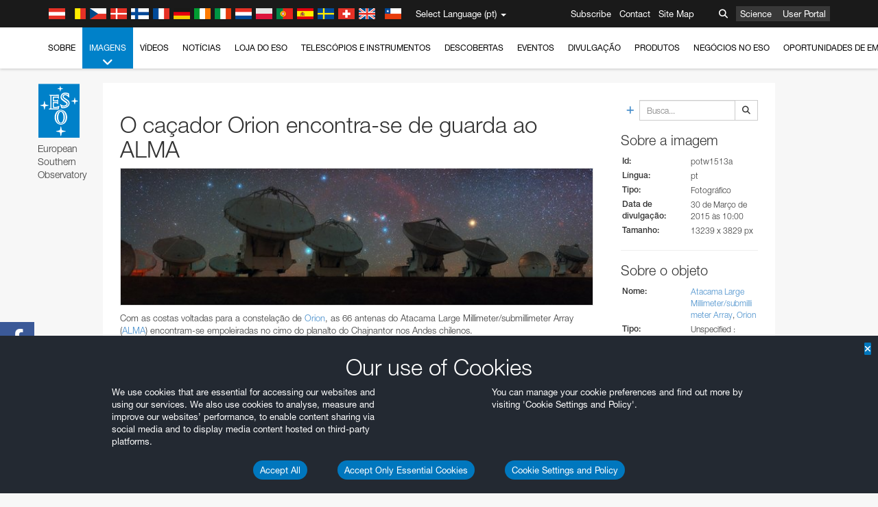

--- FILE ---
content_type: text/html; charset=utf-8
request_url: https://eso.org/public/portugal/images/potw1513a/?lang
body_size: 15705
content:
<!DOCTYPE html>


<html lang="pt">
<head prefix="og: http://ogp.me/ns# fb: http://ogp.me/ns/fb#">
<meta charset="utf-8">
<meta http-equiv="X-UA-Compatible" content="IE=edge">
<meta name="viewport" content="width=device-width, initial-scale=1">
<base target="_top" />
<meta name="robots" content="index,follow" />

<meta name="description" content="Image Archive" />

<meta name="author" content="information@eso.org" />
<meta name="description" content="ESO, European Organisation for Astronomical Research in the Southern Hemisphere" />
<meta name="keywords" content="ESO, eso.org, Astronomy, Astrophysics, Astronomie, Suedsternwarte, telescopes, detectors, comets, planets, stars, galaxies, nebulae, universe, NTT, VLT, VLTI, ALMA, ELT, La Silla, Paranal, Garching, Chile" />
<meta name="statvooVerification" content="f546f5bccd3fb7f8c5d8e97c6beab814" />


<link rel="alternate" href="https://www.eso.org/public/images/potw1513a/" hreflang="x-default" /><link rel="alternate" href="https://www.eso.org/public/australia/images/potw1513a/" hreflang="en-au" /><link rel="alternate" href="https://www.eso.org/public/unitedkingdom/images/potw1513a/" hreflang="en-gb" /><link rel="alternate" href="https://www.eso.org/public/ireland/images/potw1513a/" hreflang="en-ie" /><link rel="alternate" href="https://www.eso.org/public/czechrepublic/images/potw1513a/" hreflang="cs" /><link rel="alternate" href="https://www.eso.org/public/denmark/images/potw1513a/" hreflang="da" /><link rel="alternate" href="https://www.eso.org/public/netherlands/images/potw1513a/" hreflang="nl" /><link rel="alternate" href="https://www.eso.org/public/belgium-nl/images/potw1513a/" hreflang="nl-be" /><link rel="alternate" href="https://www.eso.org/public/finland/images/potw1513a/" hreflang="fi" /><link rel="alternate" href="https://www.eso.org/public/france/images/potw1513a/" hreflang="fr" /><link rel="alternate" href="https://www.eso.org/public/belgium-fr/images/potw1513a/" hreflang="fr-be" /><link rel="alternate" href="https://www.eso.org/public/switzerland-fr/images/potw1513a/" hreflang="fr-ch" /><link rel="alternate" href="https://www.eso.org/public/germany/images/potw1513a/" hreflang="de" /><link rel="alternate" href="https://www.eso.org/public/austria/images/potw1513a/" hreflang="de-at" /><link rel="alternate" href="https://www.eso.org/public/belgium-de/images/potw1513a/" hreflang="de-be" /><link rel="alternate" href="https://www.eso.org/public/switzerland-de/images/potw1513a/" hreflang="de-ch" /><link rel="alternate" href="https://www.eso.org/public/italy/images/potw1513a/" hreflang="it" /><link rel="alternate" href="https://www.eso.org/public/switzerland-it/images/potw1513a/" hreflang="it-ch" /><link rel="alternate" href="https://www.eso.org/public/poland/images/potw1513a/" hreflang="pl" /><link rel="alternate" href="https://www.eso.org/public/portugal/images/potw1513a/" hreflang="pt" /><link rel="alternate" href="https://www.eso.org/public/spain/images/potw1513a/" hreflang="es" /><link rel="alternate" href="https://www.eso.org/public/chile/images/potw1513a/" hreflang="es-cl" /><link rel="alternate" href="https://www.eso.org/public/sweden/images/potw1513a/" hreflang="sv" />

<link href="https://mastodon.social/@esoastronomy" rel="me">
<link rel="shortcut icon" href="https://www.eso.org/public/archives/favicon.ico" />

<title>O caçador Orion encontra-se de guarda ao ALMA | ESO Portugal</title>






<!-- fonts.com tracker -->
<style type="text/css">
    @import url("https://fast.fonts.net/t/1.css?apiType=css&projectid=03892b9b-79f6-4f01-9746-af912ebf5e47");
</style>

<link href="/public/archives/djp/css/main.01d86ad5297f.css" rel="stylesheet" type="text/css" />

<link href="https://feeds.feedburner.com/EsoTopNews" rel="alternate" type="application/rss+xml" title="ESO Top News" />
<link href="https://feeds.feedburner.com/EsoAnnouncements" rel="alternate" type="application/rss+xml" title="ESO Announcements" />
<link href="https://feeds.feedburner.com/ESOcast" rel="alternate" type="application/rss+xml" title="ESOCast" />
<link href="https://recruitment.eso.org/jobs.rss" rel="alternate" type="application/rss+xml" title="Jobs@ESO" />
<link href="https://www.eso.org/public/blog/feed/" rel="alternate" type="application/rss+xml" title="ESOblog" />


<!--[if lte IE 9]>
	<script type="text/javascript" src="/public/archives/djp/js/ie8compat.4841020d40d6.js" charset="utf-8"></script>
	<script src="//oss.maxcdn.com/respond/1.4.2/respond.min.js"></SCRIpt>
	<script src="//oss.maxcdn.com/html5shiv/3.7.2/html5shiv.min.js"></script>
<![endif]-->


<meta property="fb:app_id" content="322213731148492" /><meta property="og:type" content="website" /><meta property="og:title" content="O caçador Orion encontra-se de guarda ao ALMA" /><meta property="og:image" content="https://cdn.eso.org/images/screen/potw1513a.jpg" /><meta property="og:image:secure_url" content="https://cdn.eso.org/images/screen/potw1513a.jpg" /><meta name="twitter:card" content="summary_large_image" /><meta property="og:url" content="https://www.eso.org/public/portugal/images/potw1513a/" /><meta property="og:site_name" content="www.eso.org" /><meta property="og:locale" content="pt_PT" /><meta property="og:description" content="O caçador Orion encontra-se de guarda ao ALMA" />

<meta name="twitter:site" content="@ESO" />
<meta name="twitter:creator" content="@ESO" />



















</head>

<body>

<nav class="navbar-general-wrapper" role="navigation">
	<div class="navbar-general">
		<div class="minilogo">
			<a href="/public/">
				<div class="sprites-esologo-23-30" title="European Organisation for Astronomical Research in the Southern Hemisphere"></div>
			</a>
		</div>
		<div id="select-language">
			<div class="flags">
				<div title="Austria" class="sprites-flag_at"></div>
				<div title="Belgium" class="sprites-flag_be"></div>
				<div title="Czechia" class="sprites-flag_cz"></div>
				<div title="Denmark" class="sprites-flag_da"></div>
				<div title="Finland" class="sprites-flag_fi"></div>
				<div title="France" class="sprites-flag_fr"></div>
				<div title="Germany" class="sprites-flag_de"></div>
				<div title="Ireland" class="sprites-flag_ie"></div>
				<div title="Italy" class="sprites-flag_it"></div>
				<div title="Netherlands" class="sprites-flag_nl"></div>
				<div title="Poland" class="sprites-flag_pl"></div>
				<div title="Portugal" class="sprites-flag_pt"></div>
				<div title="Spain" class="sprites-flag_es"></div>
				<div title="Sweden" class="sprites-flag_sv"></div>
				<div title="Switzerland" class="sprites-flag_ch"></div>
				<div title="UK" class="sprites-flag_gb"></div>
				<div style="margin-left: 8px" title="Chile" class="sprites-flag_cl"></div>
			</div>
			<div class="languages">
				<div class="language-button">
					<span class="language-text">Select Language (pt)</span>
					<div class="language-flag"><div title="pt" class="flag sprites-flag_pt">&nbsp;</div><span> (pt)</span></div>
					<span class="caret"></span>
				</div>
				<ul class="languages-dropdown" role="menu">
				
					
					
					<li class="language"><a role="menuitem" href="/public/images/potw1513a/?lang"><div title="International English" class="flag sprites-flag_en">&nbsp;</div>International English</a></li>
					
				
					
					
					<li class="language"><a role="menuitem" href="/public/denmark/images/potw1513a/?lang"><div title="Dansk" class="flag sprites-flag_da">&nbsp;</div>Dansk</a></li>
					
				
					
					
					<li class="language"><a role="menuitem" href="/public/germany/images/potw1513a/?lang"><div title="Deutsch" class="flag sprites-flag_de">&nbsp;</div>Deutsch</a></li>
					
				
					
					
					<li class="language"><a role="menuitem" href="/public/belgium-de/images/potw1513a/?lang"><div title="Deutsch (Belgien)" class="flag sprites-flag_be">&nbsp;</div>Deutsch (Belgien)</a></li>
					
				
					
					
					<li class="language"><a role="menuitem" href="/public/switzerland-de/images/potw1513a/?lang"><div title="Deutsch (Schweiz)" class="flag sprites-flag_ch">&nbsp;</div>Deutsch (Schweiz)</a></li>
					
				
					
					
					<li class="language"><a role="menuitem" href="/public/austria/images/potw1513a/?lang"><div title="Deutsch (Österreich)" class="flag sprites-flag_at">&nbsp;</div>Deutsch (Österreich)</a></li>
					
				
					
					
					<li class="language"><a role="menuitem" href="/public/australia/images/potw1513a/?lang"><div title="English (Australia)" class="flag sprites-flag_au">&nbsp;</div>English (Australia)</a></li>
					
				
					
					
					<li class="language"><a role="menuitem" href="/public/ireland/images/potw1513a/?lang"><div title="English (Ireland)" class="flag sprites-flag_ie">&nbsp;</div>English (Ireland)</a></li>
					
				
					
					
					<li class="language"><a role="menuitem" href="/public/unitedkingdom/images/potw1513a/?lang"><div title="English (UK)" class="flag sprites-flag_gb">&nbsp;</div>English (UK)</a></li>
					
				
					
					
					<li class="language"><a role="menuitem" href="/public/spain/images/potw1513a/?lang"><div title="Español" class="flag sprites-flag_es">&nbsp;</div>Español</a></li>
					
				
					
					
					<li class="language"><a role="menuitem" href="/public/chile/images/potw1513a/?lang"><div title="Español (Chile)" class="flag sprites-flag_cl">&nbsp;</div>Español (Chile)</a></li>
					
				
					
					
					<li class="language"><a role="menuitem" href="/public/france/images/potw1513a/?lang"><div title="Français" class="flag sprites-flag_fr">&nbsp;</div>Français</a></li>
					
				
					
					
					<li class="language"><a role="menuitem" href="/public/belgium-fr/images/potw1513a/?lang"><div title="Français (Belgique)" class="flag sprites-flag_be">&nbsp;</div>Français (Belgique)</a></li>
					
				
					
					
					<li class="language"><a role="menuitem" href="/public/switzerland-fr/images/potw1513a/?lang"><div title="Français (Suisse)" class="flag sprites-flag_ch">&nbsp;</div>Français (Suisse)</a></li>
					
				
					
					
					<li class="language"><a role="menuitem" href="/public/italy/images/potw1513a/?lang"><div title="Italiano" class="flag sprites-flag_it">&nbsp;</div>Italiano</a></li>
					
				
					
					
					<li class="language"><a role="menuitem" href="/public/switzerland-it/images/potw1513a/?lang"><div title="Italiano (Svizzera)" class="flag sprites-flag_ch">&nbsp;</div>Italiano (Svizzera)</a></li>
					
				
					
					
					<li class="language"><a role="menuitem" href="/public/netherlands/images/potw1513a/?lang"><div title="Nederlands" class="flag sprites-flag_nl">&nbsp;</div>Nederlands</a></li>
					
				
					
					
					<li class="language"><a role="menuitem" href="/public/belgium-nl/images/potw1513a/?lang"><div title="Nederlands (België)" class="flag sprites-flag_be">&nbsp;</div>Nederlands (België)</a></li>
					
				
					
					
					<li class="language"><a role="menuitem" href="/public/poland/images/potw1513a/?lang"><div title="Polski" class="flag sprites-flag_pl">&nbsp;</div>Polski</a></li>
					
				
					
					
					<li class="language selected"><a role="menuitem" href="/public/portugal/images/potw1513a/?lang"><div title="Português" class="flag sprites-flag_pt">&nbsp;</div>Português</a></li>
					
				
					
					
					<li class="language"><a role="menuitem" href="/public/finland/images/potw1513a/?lang"><div title="Suomi" class="flag sprites-flag_fi">&nbsp;</div>Suomi</a></li>
					
				
					
					
					<li class="language"><a role="menuitem" href="/public/sweden/images/potw1513a/?lang"><div title="Svenska" class="flag sprites-flag_sv">&nbsp;</div>Svenska</a></li>
					
				
					
					
					<li class="language"><a role="menuitem" href="/public/czechrepublic/images/potw1513a/?lang"><div title="Česky" class="flag sprites-flag_cs">&nbsp;</div>Česky</a></li>
					
				
				</ul>
			</div>
		</div>
		<div class="sections">
			<a href="https://www.eso.org/sci.html">Science</a>
			<a href="/UserPortal/">User Portal</a>
			
		</div>
		<div class="searchbox">
			<button type="button" class="btn btn-default" id="searchbox-button">
				<span class="fa fa-search"></span>
			</button>
			<div id="searchbox-dropdown">
				<form action="/public/search/" method="get" class="form-inline" role="search">
					<div class="form-group">
						<div class="input-group">
							<input type="text" value="" placeholder="Busca..." name="q" class="form-control">
							<span class="input-group-btn">
								<button class="btn btn-default" type="submit"><span class="fa fa-search"></span></button>
							</span>
						</div>

							<!-- </span> -->
						<!-- </div> -->
					</div>
				</form>
			</div>
		</div>
		<div class="links">
			<a href="/public/outreach/newsletters/esonews/">Subscribe</a>
			<a href="/public/about-eso/travel/">Contact</a>
			<a href="/public/sitemap/">Site Map</a>
		</div>
	</div>
</nav>



<nav class="main-menu-wrapper" role="navigation">
	<div class="main-menu">
		<div class="mobile-menu clearfix">
			<button class="menu-trigger"><span class="fa fa-navicon"></span> Ver menu</button>
		</div>
		



<ul class="level0 mainmenu-aim">

    <li><a href="/public/about-eso/">Sobre<span class="fa fa-angle-down level0-children-arrows"></span></a>
    
    <span class="mobile-children">
        <span class="fa fa-angle-down"></span>
    </span>
    <div class="level1-wrapper">
        <div class="level1">
            <ul id="submenu-aim-2" class="submenu-aim">
            

<li class=""><a href="/public/about-eso/organisation/">
        Organização
        
    </a></li><li class=""><a href="/public/about-eso/mission-vision-values-strategy/">
        Mission-Vision-Values-Strategy
        
    </a></li><li class=""><a href="/public/about-eso/dg-office/">
        Diretor Geral
        
    </a></li><li class=""><a href="/public/about-eso/committees.html">
        Orgãos governativos do ESO
        
    </a></li><li class="submenu"><a href="/public/about-eso/memberstates/">
        Estados Membros e Parceiros
        
            <span class="desktop-children topmenu-arrow fa fa-angle-right"></span></a><span class="mobile-children"><span class="fa fa-angle-down"></span></span><ul id="submenu-aim-7" class="submenu-aim sublevel"><li class=""><a href="/public/about-eso/memberstates/austrianinvolvement/">
        Áustria
        
    </a></li><li class=""><a href="/public/about-eso/memberstates/belgianinvolvement/">
        Bélgica
        
    </a></li><li class=""><a href="/public/about-eso/memberstates/czechinvolvement/">
        Czechia
        
    </a></li><li class=""><a href="/public/about-eso/memberstates/danishinvolvement/">
        Dinamarca
        
    </a></li><li class=""><a href="/public/about-eso/memberstates/finnishinvolvement/">
        Finlândia
        
    </a></li><li class=""><a href="/public/about-eso/memberstates/frenchinvolvement/">
        França
        
    </a></li><li class=""><a href="/public/about-eso/memberstates/germaninvolvement/">
        Alemanha
        
    </a></li><li class=""><a href="/public/about-eso/memberstates/irishinvolvement/">
        Irlanda
        
    </a></li><li class=""><a href="/public/about-eso/memberstates/italianinvolvement/">
        Itália
        
    </a></li><li class=""><a href="/public/about-eso/memberstates/dutchinvolvement/">
        Países Baixos
        
    </a></li><li class=""><a href="/public/about-eso/memberstates/polishinvolvement/">
        Polónia
        
    </a></li><li class=""><a href="/public/about-eso/memberstates/portugueseinvolvement/">
        Portugal
        
    </a></li><li class=""><a href="/public/about-eso/memberstates/spanishinvolvement/">
        Espanha
        
    </a></li><li class=""><a href="/public/about-eso/memberstates/swedishinvolvement/">
        Suécia
        
    </a></li><li class=""><a href="/public/about-eso/memberstates/swissinvolvement/">
        Suíça
        
    </a></li><li class=""><a href="/public/about-eso/memberstates/britishinvolvement/">
        Reino Unido
        
    </a></li><li class=""><a href="/public/about-eso/strategicpartners/australianinvolvement/">
        Austrália (Parceiro)
        
    </a></li></ul></li><li class="submenu"><a href="/public/about-eso/eso-and-chile/">
        ESO & Chile
        
            <span class="desktop-children topmenu-arrow fa fa-angle-right"></span></a><span class="mobile-children"><span class="fa fa-angle-down"></span></span><ul id="submenu-aim-25" class="submenu-aim sublevel"><li class=""><a href="/public/about-eso/eso-and-chile/representation-office-chile/">
        Gabinete de Representação do ESO no Chile
        
    </a></li></ul></li><li class="submenu"><a href="/public/about-eso/travel/">
        Viagens e contactos
        
            <span class="desktop-children topmenu-arrow fa fa-angle-right"></span></a><span class="mobile-children"><span class="fa fa-angle-down"></span></span><ul id="submenu-aim-27" class="submenu-aim sublevel"><li class=""><a href="/public/about-eso/travel/garching/">
        Viajar para a Sede do ESO
        
    </a></li><li class=""><a href="/public/about-eso/travel/vitacura/">
        Viajar para o Gabinete em Vitacura
        
    </a></li><li class=""><a href="/public/about-eso/travel/guesthouse/">
        Viajar para a Casa de Hóspedes
        
    </a></li><li class=""><a href="/public/about-eso/travel/lasilla/">
        Viajar para La Silla
        
    </a></li><li class=""><a href="/public/about-eso/travel/laserena/">
        Viajar para La Serena
        
    </a></li><li class=""><a href="/public/about-eso/travel/paranal/">
        Viajar para o Paranal
        
    </a></li><li class=""><a href="/public/about-eso/travel/antofagasta/">
        Viajar para Antofagasta
        
    </a></li><li class=""><a href="/public/about-eso/travel/chajnantor/">
        Viajar para o Chajnantor
        
    </a></li><li class=""><a href="/public/about-eso/travel/elt/">
        Viajar para o ELT/Armazones
        
    </a></li></ul></li><li class="submenu"><a href="/public/about-eso/visitors/">
        Visitas aos locais do ESO
        
            <span class="desktop-children topmenu-arrow fa fa-angle-right"></span></a><span class="mobile-children"><span class="fa fa-angle-down"></span></span><ul id="submenu-aim-37" class="submenu-aim sublevel"><li class=""><a href="/public/about-eso/visitors/paranal/">
        Visitas de fim de semana ao Paranal
        
    </a></li><li class=""><a href="/public/about-eso/visitors/lasilla/">
        Visitas de fim de semana a La Silla
        
    </a></li><li class=""><a href="/public/outreach/pressmedia/mediavisits/">
        Visitas dos Meios de Comunicação Social
        
    </a></li><li class=""><a href="/public/about-eso/visitors/virtual-tours/">
        Virtual Visits
        
    </a></li></ul></li><li class=""><a href="/public/about-eso/societal-benefits/">
        ESO e Sociedade
        
    </a></li><li class=""><a href="/public/about-eso/architecture/">
        Arquitetura no ESO
        
    </a></li><li class=""><a href="/public/about-eso/timeline/">
        Friso cronológico
        
    </a></li><li class="submenu"><a class="no-link children" href="#">
        Sustentabilidade
        
            <span class="desktop-children topmenu-arrow fa fa-angle-right"></span></a><span class="mobile-children"><span class="fa fa-angle-down"></span></span><ul id="submenu-aim-45" class="submenu-aim sublevel"><li class=""><a href="/public/about-eso/sustainability/green/">
        Sustentabilidade ambiental no ESO
        
    </a></li><li class=""><a href="/public/about-eso/sustainability/eso-un-sdgs/">
        O ESO e os objetivos de desenvolvimento sustentável das Nações Unidas
        
    </a></li><li class=""><a href="/public/about-eso/sustainability/dei-at-eso/">
        Diversidade, equidade e inclusão
        
    </a></li></ul></li><li class=""><a href="/public/about-eso/dark-skies-preservation/">
        Preservação do céu noturno
        
    </a></li><li class=""><a href="/public/about-eso/privacy/">
        Termos e condições
        
    </a></li>

            </ul>
        </div>
    </div>
    
    </li>

    <li class="current current-leaf"><a href="/public/images/">Imagens<span class="fa fa-angle-down level0-children-arrows"></span></a>
    
    <span class="mobile-children">
        <span class="fa fa-angle-down"></span>
    </span>
    <div class="level1-wrapper">
        <div class="level1">
            <ul id="submenu-aim-51" class="submenu-aim selected">
            

<li class=""><a href="/public/images/search/">
        Busca avançada
        
    </a></li><li class=""><a href="/public/images/comparisons/">
        Comparação de imagens
        
    </a></li><li class=""><a href="/public/images/potw/">
        Fotografia da Semana
        
    </a></li><li class=""><a href="/public/copyright/">
        Utilização de Imagens e Vídeos do ESO
        
    </a></li>

            </ul>
        </div>
    </div>
    
    </li>

    <li><a href="/public/videos/">Vídeos<span class="fa fa-angle-down level0-children-arrows"></span></a>
    
    <span class="mobile-children">
        <span class="fa fa-angle-down"></span>
    </span>
    <div class="level1-wrapper">
        <div class="level1">
            <ul id="submenu-aim-56" class="submenu-aim">
            

<li class=""><a href="/public/videos/search/">
        Busca avançada
        
    </a></li><li class=""><a href="/public/copyright/">
        Utilização de Imagens e vídeos do ESO
        
    </a></li><li class=""><a href="/public/videoformats/">
        Formatos vídeo
        
    </a></li>

            </ul>
        </div>
    </div>
    
    </li>

    <li><a href="/public/news/">Notícias<span class="fa fa-angle-down level0-children-arrows"></span></a>
    
    <span class="mobile-children">
        <span class="fa fa-angle-down"></span>
    </span>
    <div class="level1-wrapper">
        <div class="level1">
            <ul id="submenu-aim-60" class="submenu-aim">
            

<li class=""><a href="/public/news/">
        Notas de Imprensa
        
    </a></li><li class=""><a href="/public/announcements/">
        Anúncios
        
    </a></li><li class=""><a href="https://www.eso.org/public/blog/">
        ESOblog
        
    </a></li><li class="submenu"><a href="/public/outreach/pressmedia/">
        Sala de Imprensa
        
            <span class="desktop-children topmenu-arrow fa fa-angle-right"></span></a><span class="mobile-children"><span class="fa fa-angle-down"></span></span><ul id="submenu-aim-64" class="submenu-aim sublevel"><li class=""><a href="/public/outreach/pressmedia/mediavisits/">
        Visitas dos Meios de Comunicação Social
        
    </a></li><li class=""><a href="/public/copyright/">
        Nota de Direitos de Autor
        
    </a></li></ul></li><li class=""><a href="/public/newsletters/">
        Boletins Informativos do ESO
        
    </a></li>

            </ul>
        </div>
    </div>
    
    </li>

    <li><a href="/public/shop/">Loja do ESO<span class="fa fa-angle-down level0-children-arrows"></span></a>
    
    <span class="mobile-children">
        <span class="fa fa-angle-down"></span>
    </span>
    <div class="level1-wrapper">
        <div class="level1">
            <ul id="submenu-aim-68" class="submenu-aim">
            

<li class="submenu"><a href="/public/shop/category/">
        Produtos da loja
        
            <span class="desktop-children topmenu-arrow fa fa-angle-right"></span></a><span class="mobile-children"><span class="fa fa-angle-down"></span></span><ul id="submenu-aim-69" class="submenu-aim sublevel"><li class=""><a href="/public/shop/category/annualreport/">
        Relatórios Anuais
        
    </a></li><li class=""><a href="/public/shop/category/apparel/">
        Indumentária
        
    </a></li><li class=""><a href="/public/shop/category/book/">
        Livros
        
    </a></li><li class=""><a href="/public/shop/category/brochure/">
        Brochuras
        
    </a></li><li class=""><a href="/public/shop/category/calendar/">
        Calendários
        
    </a></li><li class=""><a href="/public/shop/category/capjournal/">
        Revistas CAP
        
    </a></li><li class=""><a href="/public/shop/category/conferenceitem/">
        Conferências
        
    </a></li><li class=""><a href="/public/shop/category/media/">
        DVDs/Bluray/CDs
        
    </a></li><li class=""><a href="/public/shop/category/supernovaactivity/">
        ESO Supernova Activities
        
    </a></li><li class=""><a href="/public/shop/category/flyer/">
        Folhetos
        
    </a></li><li class=""><a href="/public/shop/category/handout/">
        Panfletos
        
    </a></li><li class=""><a href="/public/shop/category/map/">
        Mapas
        
    </a></li><li class=""><a href="/public/shop/category/merchandise/">
        Mercadoria
        
    </a></li><li class=""><a href="/public/shop/category/mountedimage/">
        Imagens emolduradas
        
    </a></li><li class=""><a href="/public/shop/category/postcard/">
        Postais
        
    </a></li><li class=""><a href="/public/shop/category/printedposter/">
        Posters
        
    </a></li><li class=""><a href="/public/shop/category/technicaldocument/">
        Relatórios
        
    </a></li><li class=""><a href="/public/shop/category/sticker/">
        Autocolantes
        
    </a></li></ul></li><li class=""><a href="/public/shop/cart/">
        Ver carrinho de compras
        
    </a></li><li class=""><a href="/public/shop/checkout/">
        Finalizar compra
        
    </a></li><li class="submenu"><a href="/public/shopinfo/">
        Informação
        
            <span class="desktop-children topmenu-arrow fa fa-angle-right"></span></a><span class="mobile-children"><span class="fa fa-angle-down"></span></span><ul id="submenu-aim-90" class="submenu-aim sublevel"><li class=""><a href="/public/shopinfo/bulk_orders/">
        Grandes encomendas
        
    </a></li><li class=""><a href="/public/shopinfo/">
        Passos da compra
        
    </a></li><li class=""><a href="/public/shopinfo/payment/">
        Pagamento
        
    </a></li><li class=""><a href="/public/shopinfo/shipping/">
        Envio
        
    </a></li><li class=""><a href="/public/shopinfo/shopstaff/">
        Compras para funcionários
        
    </a></li><li class=""><a href="/public/shopinfo/terms/">
        Termos e Condições
        
    </a></li></ul></li><li class=""><a href="/public/shop/freeorder/">
        Encomendas gratuitas para educadores e membros dos meios de comunicação social
        
    </a></li>

            </ul>
        </div>
    </div>
    
    </li>

    <li><a href="/public/teles-instr/">Telescópios e Instrumentos<span class="fa fa-angle-down level0-children-arrows"></span></a>
    
    <span class="mobile-children">
        <span class="fa fa-angle-down"></span>
    </span>
    <div class="level1-wrapper">
        <div class="level1">
            <ul id="submenu-aim-98" class="submenu-aim">
            

<li class="submenu"><a href="/public/teles-instr/paranal-observatory/">
        Observatório do Paranal
        
            <span class="desktop-children topmenu-arrow fa fa-angle-right"></span></a><span class="mobile-children"><span class="fa fa-angle-down"></span></span><ul id="submenu-aim-99" class="submenu-aim sublevel"><li class="submenu"><a href="/public/teles-instr/paranal-observatory/vlt/">
        Very Large Telescope
        
            <span class="desktop-children topmenu-arrow fa fa-angle-right"></span></a><span class="mobile-children"><span class="fa fa-angle-down"></span></span><ul id="submenu-aim-100" class="submenu-aim sublevel"><li class="submenu"><a href="/public/teles-instr/paranal-observatory/vlt/vlt-instr/">
        Instrumentos do VLT
        
            <span class="desktop-children topmenu-arrow fa fa-angle-right"></span></a><span class="mobile-children"><span class="fa fa-angle-down"></span></span><ul id="submenu-aim-101" class="submenu-aim sublevel"><li class=""><a href="/public/teles-instr/paranal-observatory/vlt/vlt-instr/4lgsf/">
        4LGSF
        
    </a></li><li class=""><a href="/public/teles-instr/paranal-observatory/vlt/vlt-instr/cubes/">
        CUBES
        
    </a></li><li class=""><a href="/public/teles-instr/paranal-observatory/vlt/vlt-instr/crires+/">
        CRIRES+
        
    </a></li><li class=""><a href="/public/teles-instr/paranal-observatory/vlt/vlt-instr/espresso/">
        ESPRESSO
        
    </a></li><li class=""><a href="/public/teles-instr/paranal-observatory/vlt/vlt-instr/eris/">
        ERIS
        
    </a></li><li class=""><a href="/public/teles-instr/paranal-observatory/vlt/vlt-instr/flames/">
        FLAMES
        
    </a></li><li class=""><a href="/public/teles-instr/paranal-observatory/vlt/vlt-instr/fors/">
        FORS1 and FORS2
        
    </a></li><li class=""><a href="/public/teles-instr/paranal-observatory/vlt/vlt-instr/hawk-i/">
        HAWK-I
        
    </a></li><li class=""><a href="/public/teles-instr/paranal-observatory/vlt/vlt-instr/kmos/">
        KMOS
        
    </a></li><li class=""><a href="/public/teles-instr/paranal-observatory/vlt/vlt-instr/mavis/">
        MAVIS
        
    </a></li><li class=""><a href="/public/teles-instr/paranal-observatory/vlt/vlt-instr/moons/">
        MOONS
        
    </a></li><li class=""><a href="/public/teles-instr/paranal-observatory/vlt/vlt-instr/muse/">
        MUSE
        
    </a></li><li class=""><a href="/public/teles-instr/paranal-observatory/vlt/vlt-instr/sphere/">
        SPHERE
        
    </a></li><li class=""><a href="/public/teles-instr/paranal-observatory/vlt/vlt-instr/uves/">
        UVES
        
    </a></li><li class=""><a href="/public/teles-instr/paranal-observatory/vlt/vlt-instr/visir/">
        VISIR
        
    </a></li><li class=""><a href="/public/teles-instr/paranal-observatory/vlt/vlt-instr/x-shooter/">
        X-shooter
        
    </a></li></ul></li><li class="submenu"><a href="/public/teles-instr/paranal-observatory/vlt/vlti/">
        Interferómetro do VLT
        
            <span class="desktop-children topmenu-arrow fa fa-angle-right"></span></a><span class="mobile-children"><span class="fa fa-angle-down"></span></span><ul id="submenu-aim-118" class="submenu-aim sublevel"><li class=""><a href="/public/teles-instr/paranal-observatory/vlt/vlt-instr/gravity+/">
        GRAVITY+
        
    </a></li><li class=""><a href="/public/teles-instr/paranal-observatory/vlt/vlt-instr/gravity/">
        GRAVITY
        
    </a></li><li class=""><a href="/public/teles-instr/paranal-observatory/vlt/vlt-instr/matisse/">
        MATISSE
        
    </a></li><li class=""><a href="/public/teles-instr/paranal-observatory/vlt/vlt-instr/naomi/">
        NAOMI
        
    </a></li><li class=""><a href="/public/teles-instr/paranal-observatory/vlt/vlt-instr/pionier/">
        PIONIER
        
    </a></li></ul></li><li class=""><a href="/public/teles-instr/paranal-observatory/vlt/auxiliarytelescopes/">
        Telescópios Auxiliares
        
    </a></li></ul></li><li class="submenu"><a href="/public/teles-instr/paranal-observatory/surveytelescopes/">
        Telescópios de rastreio
        
            <span class="desktop-children topmenu-arrow fa fa-angle-right"></span></a><span class="mobile-children"><span class="fa fa-angle-down"></span></span><ul id="submenu-aim-125" class="submenu-aim sublevel"><li class="submenu"><a href="/public/teles-instr/paranal-observatory/surveytelescopes/vista/">
        VISTA
        
            <span class="desktop-children topmenu-arrow fa fa-angle-right"></span></a><span class="mobile-children"><span class="fa fa-angle-down"></span></span><ul id="submenu-aim-126" class="submenu-aim sublevel"><li class=""><a href="/public/teles-instr/paranal-observatory/surveytelescopes/vista/mirror/">
        O espelho VISTA
        
    </a></li><li class=""><a href="/public/teles-instr/paranal-observatory/surveytelescopes/vista/4most/">
        4MOST
        
    </a></li><li class=""><a href="/public/teles-instr/paranal-observatory/surveytelescopes/vista/surveys/">
        Os rastreios VISTA
        
    </a></li><li class=""><a href="/public/teles-instr/paranal-observatory/surveytelescopes/vista/consortium/">
        O consórcio VISTA
        
    </a></li></ul></li><li class="submenu"><a href="/public/teles-instr/paranal-observatory/surveytelescopes/vst/">
        VST
        
            <span class="desktop-children topmenu-arrow fa fa-angle-right"></span></a><span class="mobile-children"><span class="fa fa-angle-down"></span></span><ul id="submenu-aim-131" class="submenu-aim sublevel"><li class=""><a href="/public/teles-instr/paranal-observatory/surveytelescopes/vst/mirror/">
        The VST mirrors
        
    </a></li><li class=""><a href="/public/teles-instr/paranal-observatory/surveytelescopes/vst/camera/">
        OmegaCAM
        
    </a></li><li class=""><a href="/public/teles-instr/paranal-observatory/surveytelescopes/vst/surveys/">
        OS rastreios VST
        
    </a></li></ul></li></ul></li><li class=""><a href="/public/teles-instr/paranal-observatory/speculoos/">
        SPECULOOS
        
    </a></li><li class=""><a href="/public/teles-instr/paranal-observatory/ngts/">
        NGTS
        
    </a></li><li class=""><a href="/public/teles-instr/paranal-observatory/ctao/">
        Cherenkov Telescope Array Observatory
        
    </a></li><li class=""><a href="/public/teles-instr/paranal-observatory/oasis/">
        OASIS
        
    </a></li></ul></li><li class="submenu"><a href="/public/teles-instr/lasilla/">
        Observatório de La Silla
        
            <span class="desktop-children topmenu-arrow fa fa-angle-right"></span></a><span class="mobile-children"><span class="fa fa-angle-down"></span></span><ul id="submenu-aim-139" class="submenu-aim sublevel"><li class=""><a href="/public/teles-instr/lasilla/swedish/">
        Telescópio submilimétrico sueco-ESO
        
    </a></li><li class="submenu"><a href="/public/teles-instr/lasilla/ntt/">
        New Technology Telescope
        
            <span class="desktop-children topmenu-arrow fa fa-angle-right"></span></a><span class="mobile-children"><span class="fa fa-angle-down"></span></span><ul id="submenu-aim-141" class="submenu-aim sublevel"><li class=""><a href="/public/teles-instr/lasilla/ntt/efosc2/">
        EFOSC2
        
    </a></li><li class=""><a href="/public/teles-instr/lasilla/ntt/sofi/">
        SOFI
        
    </a></li><li class=""><a href="/public/teles-instr/lasilla/ntt/soxs/">
        SOXS
        
    </a></li></ul></li><li class="submenu"><a href="/public/teles-instr/lasilla/36/">
        Telescópio de 3,6 metros do ESO
        
            <span class="desktop-children topmenu-arrow fa fa-angle-right"></span></a><span class="mobile-children"><span class="fa fa-angle-down"></span></span><ul id="submenu-aim-145" class="submenu-aim sublevel"><li class=""><a href="/public/teles-instr/lasilla/36/harps/">
        HARPS
        
    </a></li><li class=""><a href="/public/teles-instr/lasilla/36/nirps/">
        NIRPS
        
    </a></li></ul></li><li class="submenu"><a href="/public/teles-instr/lasilla/mpg22/">
        Telescópio MPG/ESO de 2,2 metros
        
            <span class="desktop-children topmenu-arrow fa fa-angle-right"></span></a><span class="mobile-children"><span class="fa fa-angle-down"></span></span><ul id="submenu-aim-148" class="submenu-aim sublevel"><li class=""><a href="/public/teles-instr/lasilla/mpg22/feros/">
        FEROS
        
    </a></li><li class=""><a href="/public/teles-instr/lasilla/mpg22/grond/">
        GROND
        
    </a></li><li class=""><a href="/public/teles-instr/lasilla/mpg22/wfi/">
        WFI
        
    </a></li></ul></li><li class="submenu"><a href="/public/teles-instr/lasilla/swiss/">
        Telescópio suíço de 1,2 metros Leonhard Euler
        
            <span class="desktop-children topmenu-arrow fa fa-angle-right"></span></a><span class="mobile-children"><span class="fa fa-angle-down"></span></span><ul id="submenu-aim-152" class="submenu-aim sublevel"><li class=""><a href="/public/teles-instr/lasilla/swiss/coralie/">
        CORALIE
        
    </a></li></ul></li><li class=""><a href="/public/teles-instr/lasilla/rem/">
        Telescópio Rapid Eye Mount
        
    </a></li><li class=""><a href="/public/teles-instr/lasilla/trappist/">
        TRAnsiting Planets and PlanetesImals Small Telescope–South
        
    </a></li><li class="submenu"><a href="/public/teles-instr/lasilla/danish154/">
        Telescópio dinamarquês de 1,54 metros
        
            <span class="desktop-children topmenu-arrow fa fa-angle-right"></span></a><span class="mobile-children"><span class="fa fa-angle-down"></span></span><ul id="submenu-aim-156" class="submenu-aim sublevel"><li class=""><a href="/public/teles-instr/lasilla/danish154/dfosc/">
        DFOSC
        
    </a></li></ul></li><li class=""><a href="/public/teles-instr/lasilla/tarot/">
        Télescope à Action Rapide pour les Objets Transitoires
        
    </a></li><li class=""><a href="/public/teles-instr/lasilla/1mschmidt/">
        Telescópio Schmidt de 1 metro do ESO
        
    </a></li><li class=""><a href="/public/teles-instr/lasilla/152metre/">
        Telescópio de 1,52 metros do ESO
        
    </a></li><li class="submenu"><a href="/public/teles-instr/lasilla/1metre/">
        Telescópio de 1 metro do ESO
        
            <span class="desktop-children topmenu-arrow fa fa-angle-right"></span></a><span class="mobile-children"><span class="fa fa-angle-down"></span></span><ul id="submenu-aim-161" class="submenu-aim sublevel"><li class=""><a href="/public/teles-instr/lasilla/1metre/fideos/">
        FIDEOS
        
    </a></li></ul></li><li class=""><a href="/public/teles-instr/lasilla/05metre/">
        Telescópio de 0,5 metros do ESO
        
    </a></li><li class=""><a href="/public/teles-instr/lasilla/coude/">
        Telescópio Auxiliar Coudé
        
    </a></li><li class=""><a href="/public/teles-instr/lasilla/marly/">
        Telescópio MarLy de 1 metro
        
    </a></li><li class=""><a href="/public/teles-instr/lasilla/09metre/">
        Telescópio holandês de 0,9 metros
        
    </a></li><li class=""><a href="/public/teles-instr/lasilla/t70/">
        Telescópio suíço T70
        
    </a></li><li class=""><a href="/public/teles-instr/lasilla/bochum/">
        Telescópio Bochum de 0,61 metros
        
    </a></li><li class=""><a href="/public/teles-instr/lasilla/danish05/">
        Telescópio dinamarquês de 0,5 metros
        
    </a></li><li class=""><a href="/public/teles-instr/lasilla/gpo/">
        Telescópio Grand Prisme Objectif
        
    </a></li><li class=""><a href="/public/teles-instr/lasilla/swiss04/">
        Telescópio suíço de 0,4 metros
        
    </a></li><li class=""><a href="/public/teles-instr/lasilla/marseille/">
        Telescópio de Marseilha de 0,36 metros
        
    </a></li><li class=""><a href="/public/teles-instr/lasilla/grb/">
        Sistema de Monitorização GBR
        
    </a></li><li class=""><a href="/public/teles-instr/lasilla/mascara/">
        MASCARA
        
    </a></li><li class=""><a href="/public/teles-instr/lasilla/blackgem/">
        BlackGEM
        
    </a></li><li class=""><a href="/public/teles-instr/lasilla/extra/">
        ExTrA
        
    </a></li><li class=""><a href="/public/teles-instr/lasilla/test-bed/">
        Test-Bed Telescope
        
    </a></li></ul></li><li class="submenu"><a href="/public/teles-instr/alma/">
        ALMA
        
            <span class="desktop-children topmenu-arrow fa fa-angle-right"></span></a><span class="mobile-children"><span class="fa fa-angle-down"></span></span><ul id="submenu-aim-178" class="submenu-aim sublevel"><li class=""><a href="/public/teles-instr/alma/antennas/">
        Antenas
        
    </a></li><li class=""><a href="/public/teles-instr/alma/transporters/">
        Transportadores
        
    </a></li><li class=""><a href="/public/teles-instr/alma/interferometry/">
        Interferometria
        
    </a></li><li class=""><a href="/public/teles-instr/alma/receiver-bands/">
        Bandas Receptoras
        
    </a></li><li class=""><a href="/public/teles-instr/alma/residencia/">
        Residencia ALMA
        
    </a></li><li class=""><a href="/public/teles-instr/alma/wsu/">
        Wideband Sensitivity Upgrade
        
    </a></li><li class=""><a href="/public/teles-instr/apex/">
        APEX
        
    </a></li></ul></li><li class=""><a href="/public/teles-instr/elt/">
        ELT
        
    </a></li><li class="submenu"><a href="/public/teles-instr/technology/">
        Tecnologia para telescópios
        
            <span class="desktop-children topmenu-arrow fa fa-angle-right"></span></a><span class="mobile-children"><span class="fa fa-angle-down"></span></span><ul id="submenu-aim-187" class="submenu-aim sublevel"><li class=""><a href="/public/teles-instr/technology/active_optics/">
        Óptica ativa
        
    </a></li><li class=""><a href="/public/teles-instr/technology/adaptive_optics/">
        Óptica adaptativa
        
    </a></li><li class=""><a href="/public/teles-instr/technology/ifu/">
        Unidades de Campo Integral
        
    </a></li><li class=""><a href="/public/teles-instr/technology/interferometry/">
        Interferometria
        
    </a></li><li class=""><a href="/public/teles-instr/technology/spectroscopy/">
        Espectroscopia
        
    </a></li><li class=""><a href="/public/teles-instr/technology/polarimetry/">
        Polarimetria
        
    </a></li></ul></li><li class=""><a href="/public/teles-instr/instruments/">
        Instrumentos
        
    </a></li>

            </ul>
        </div>
    </div>
    
    </li>

    <li><a href="/public/science/">Descobertas<span class="fa fa-angle-down level0-children-arrows"></span></a>
    
    <span class="mobile-children">
        <span class="fa fa-angle-down"></span>
    </span>
    <div class="level1-wrapper">
        <div class="level1">
            <ul id="submenu-aim-195" class="submenu-aim">
            

<li class=""><a href="/public/science/key-discoveries/">
        Descobertas astronómicas principais do ESO
        
    </a></li><li class=""><a href="/public/science/exoplanets/">
        Exoplanetas
        
    </a></li><li class=""><a href="/public/science/gravitationalwaves/">
        Detecções visíveis de fontes de ondas gravitacionais
        
    </a></li><li class="submenu"><a class="no-link children" href="#">
        Buracos negros
        
            <span class="desktop-children topmenu-arrow fa fa-angle-right"></span></a><span class="mobile-children"><span class="fa fa-angle-down"></span></span><ul id="submenu-aim-199" class="submenu-aim sublevel"><li class=""><a href="https://www.eso.org/public/science/event-horizon/">
        Primeira imagem de um buraco negro
        
    </a></li><li class=""><a href="https://www.eso.org/public/science/EHT-MilkyWay/">
        Primeira imagem do buraco negro central da Via Láctea
        
    </a></li><li class=""><a href="https://www.eso.org/public/science/gc/">
        Mais sobre o buraco negro situado no centro galático
        
    </a></li></ul></li><li class=""><a href="/public/science/grb/">
        Explosões de raios gama
        
    </a></li><li class=""><a href="/public/science/archive/">
        Arquivo Científico
        
    </a></li>

            </ul>
        </div>
    </div>
    
    </li>

    <li><a href="/public/events/">Eventos<span class="fa fa-angle-down level0-children-arrows"></span></a>
    
    <span class="mobile-children">
        <span class="fa fa-angle-down"></span>
    </span>
    <div class="level1-wrapper">
        <div class="level1">
            <ul id="submenu-aim-205" class="submenu-aim">
            

<li class="submenu"><a href="/public/events/exhibitions/">
        Exposições
        
            <span class="desktop-children topmenu-arrow fa fa-angle-right"></span></a><span class="mobile-children"><span class="fa fa-angle-down"></span></span><ul id="submenu-aim-206" class="submenu-aim sublevel"><li class=""><a href="/public/events/exhibitions/perma_exhibitions/">
        Exposições Permanentes do ESO
        
    </a></li></ul></li>

            </ul>
        </div>
    </div>
    
    </li>

    <li><a href="/public/outreach/">Divulgação<span class="fa fa-angle-down level0-children-arrows"></span></a>
    
    <span class="mobile-children">
        <span class="fa fa-angle-down"></span>
    </span>
    <div class="level1-wrapper">
        <div class="level1">
            <ul id="submenu-aim-208" class="submenu-aim">
            

<li class="submenu"><a href="/public/outreach/eduoff/">
        Educação
        
            <span class="desktop-children topmenu-arrow fa fa-angle-right"></span></a><span class="mobile-children"><span class="fa fa-angle-down"></span></span><ul id="submenu-aim-209" class="submenu-aim sublevel"><li class=""><a href="https://supernova.eso.org/education/teacher-training/">
        Escolas para professores
        
    </a></li><li class=""><a href="http://kids.alma.cl/?lang=en">
        ALMA para as Crianças
        
    </a></li></ul></li><li class="submenu"><a class="no-link children" href="#">
        Parcerias
        
            <span class="desktop-children topmenu-arrow fa fa-angle-right"></span></a><span class="mobile-children"><span class="fa fa-angle-down"></span></span><ul id="submenu-aim-212" class="submenu-aim sublevel"><li class=""><a href="/public/outreach/partnerships/eson/">
        Rede de Divulgação Científica do ESO
        
    </a></li></ul></li><li class=""><a href="/public/outreach/social/">
        Redes Sociais
        
    </a></li><li class=""><a href="https://www.eso.org/public/outreach/webcams/">
        Câmaras web
        
    </a></li><li class=""><a href="https://supernova.eso.org/">
        ESO Supernova
        
    </a></li><li class=""><a href="/public/outreach/ai-disclaimer/">
        AI Disclaimer
        
    </a></li>

            </ul>
        </div>
    </div>
    
    </li>

    <li><a href="/public/products/">Produtos<span class="fa fa-angle-down level0-children-arrows"></span></a>
    
    <span class="mobile-children">
        <span class="fa fa-angle-down"></span>
    </span>
    <div class="level1-wrapper">
        <div class="level1">
            <ul id="submenu-aim-218" class="submenu-aim">
            

<li class="submenu"><a class="no-link children" href="#">
        Audiovisual e multimédia
        
            <span class="desktop-children topmenu-arrow fa fa-angle-right"></span></a><span class="mobile-children"><span class="fa fa-angle-down"></span></span><ul id="submenu-aim-219" class="submenu-aim sublevel"><li class=""><a href="/public/products/models3d/">
        Modelos 3D
        
    </a></li><li class=""><a href="/public/products/music/">
        Música
        
    </a></li><li class=""><a href="/public/products/planetariumshows/">
        Espectáculos de planetário
        
    </a></li><li class=""><a href="/public/products/presentations/">
        Apresentações
        
    </a></li><li class=""><a href="/public/products/soundscapes/">
        Soundscapes
        
    </a></li><li class=""><a href="https://www.eso.org/public/products/virtualbackgrounds/">
        Virtual Backgrounds
        
    </a></li><li class=""><a href="/public/products/virtualtours/">
        Visitas Virtuais
        
    </a></li></ul></li><li class="submenu"><a class="no-link children" href="#">
        Produtos impressos
        
            <span class="desktop-children topmenu-arrow fa fa-angle-right"></span></a><span class="mobile-children"><span class="fa fa-angle-down"></span></span><ul id="submenu-aim-227" class="submenu-aim sublevel"><li class=""><a href="/public/products/annualreports/">
        Relatórios Anuais
        
    </a></li><li class=""><a href="/public/products/books/">
        Livros
        
    </a></li><li class=""><a href="/public/products/brochures/">
        Brochuras
        
    </a></li><li class=""><a href="/public/products/calendars/">
        Calendários
        
    </a></li><li class=""><a href="/public/products/flyers/">
        Folhetos
        
    </a></li><li class=""><a href="/public/products/maps/">
        Mapas
        
    </a></li><li class=""><a href="/public/products/presskits/">
        Kits de imprensa
        
    </a></li><li class=""><a href="/public/products/postcards/">
        Postais
        
    </a></li><li class=""><a href="/public/products/stickers/">
        Autocolantes
        
    </a></li><li class=""><a href="/public/products/print_posters/">
        Posters impressos
        
    </a></li><li class=""><a href="/public/products/papermodels/">
        Modelos em papel
        
    </a></li></ul></li><li class="submenu"><a href="/public/products/merchandise/">
        Mercadoria
        
            <span class="desktop-children topmenu-arrow fa fa-angle-right"></span></a><span class="mobile-children"><span class="fa fa-angle-down"></span></span><ul id="submenu-aim-239" class="submenu-aim sublevel"><li class=""><a href="/public/products/merchandise/">
        Mercadoria
        
    </a></li><li class=""><a href="/public/products/apparel/">
        Indumentária
        
    </a></li><li class=""><a href="/public/products/mountedimages/">
        Imagens emolduradas
        
    </a></li></ul></li><li class="submenu"><a class="no-link children" href="#">
        Produtos eletrónicos
        
            <span class="desktop-children topmenu-arrow fa fa-angle-right"></span></a><span class="mobile-children"><span class="fa fa-angle-down"></span></span><ul id="submenu-aim-243" class="submenu-aim sublevel"><li class=""><a href="/public/products/elec_posters/">
        Posters eletrónicos
        
    </a></li><li class=""><a href="https://www.eso.org/public/products/virtualbackgrounds/">
        Virtual Backgrounds
        
    </a></li></ul></li><li class=""><a href="/public/products/exhibitions/">
        Material para exposições
        
    </a></li><li class=""><a href="/public/products/logos/">
        Logótipos
        
    </a></li><li class=""><a href="/public/shop/">
        Encomende na loja do ESO
        
    </a></li>

            </ul>
        </div>
    </div>
    
    </li>

    <li><a href="/public/industry/">Negócios no ESO<span class="fa fa-angle-down level0-children-arrows"></span></a>
    
    <span class="mobile-children">
        <span class="fa fa-angle-down"></span>
    </span>
    <div class="level1-wrapper">
        <div class="level1">
            <ul id="submenu-aim-249" class="submenu-aim">
            

<li class=""><a href="/public/industry/cp.html">
        Aquisição no ESO
        
    </a></li><li class=""><a href="https://www.eso.org/public/industry/events/">
        Eventos para a Indústria
        
    </a></li><li class="submenu"><a href="/public/industry/techtrans/">
        Transferência de tecnologia
        
            <span class="desktop-children topmenu-arrow fa fa-angle-right"></span></a><span class="mobile-children"><span class="fa fa-angle-down"></span></span><ul id="submenu-aim-252" class="submenu-aim sublevel"><li class=""><a href="/public/industry/techtrans/technology-developed-by-industry-or-institutes/">
        Tecnologia desenvolvida por indústrias
        
    </a></li><li class=""><a href="/public/industry/techtrans/develeso/">
        Tecnologias inovadoras do ESO
        
    </a></li><li class=""><a href="/public/industry/techtrans/developments/">
        O "know-how" do ESO
        
    </a></li></ul></li><li class=""><a href="/public/industry/projects/">
        Projects
        
    </a></li><li class=""><a href="/public/industry/contact/">
        Contactos
        
    </a></li>

            </ul>
        </div>
    </div>
    
    </li>

    <li><a href="https://recruitment.eso.org/">Oportunidades de emprego<span class="fa fa-angle-down level0-children-arrows"></span></a>
    
    <span class="mobile-children">
        <span class="fa fa-angle-down"></span>
    </span>
    <div class="level1-wrapper">
        <div class="level1">
            <ul id="submenu-aim-258" class="submenu-aim">
            

<li class=""><a href="https://recruitment.eso.org/">
        Recrutamento
        
    </a></li><li class="submenu"><a href="/public/jobs/conditions/">
        Condições de emprego
        
            <span class="desktop-children topmenu-arrow fa fa-angle-right"></span></a><span class="mobile-children"><span class="fa fa-angle-down"></span></span><ul id="submenu-aim-260" class="submenu-aim sublevel"><li class=""><a href="/public/jobs/conditions/intstaff/">
        Funcionários internacionais
        
    </a></li><li class=""><a href="/public/jobs/conditions/localstaff/">
        Local Staff Members (Spanish / English)
        
    </a></li><li class=""><a href="/public/jobs/conditions/fellows/">
        Bolseiros
        
    </a></li><li class=""><a href="/public/jobs/conditions/students/">
        Estudantes
        
    </a></li><li class=""><a href="/public/jobs/conditions/paidassoc/">
        Paid Associates
        
    </a></li></ul></li><li class=""><a href="/public/jobs/working-at-eso/">
        Trabalhar no ESO
        
    </a></li><li class=""><a href="/public/jobs/other-information/">
        Outras informações
        
    </a></li>

            </ul>
        </div>
    </div>
    
    </li>

</ul>


	</div>
</nav>

<div id="content" class="">


<div id="eso-side-logo">
    <a href="/public/">
    <div data-spy="affix" class="affix">
        <div class="sprites-esologo"></div>
        <span>European<br>Southern<br>Observatory</span>
    </div>
    </a>
</div>

<div class="container " id="body">


<div class="row no-page">
    <div class="col-md-12">
        
        
    </div>
</div>


<div class="row page">
    <div class="col-md-9 left-column">




<h1>O caçador Orion encontra-se de guarda ao ALMA</h1><div class="archive-image archive-image-dark popup"><a class="popup" href="https://cdn.eso.org/images/screen/potw1513a.jpg" title="O caçador Orion encontra-se de guarda ao ALMA"/><img
            class="img-responsive"
            src="https://cdn.eso.org/images/thumb700x/potw1513a.jpg"
            
                alt="O caçador Orion encontra-se de guarda ao ALMA"
            
            srcset="/public/archives/images/medium/potw1513a.jpg 320w, https://cdn.eso.org/images/news/potw1513a.jpg 180w, /public/archives/images/newsmini/potw1513a.jpg 60w, https://cdn.eso.org/images/screen/potw1513a.jpg 1280w, https://cdn.eso.org/images/thumb700x/potw1513a.jpg 700w, /public/archives/images/thumbs/potw1513a.jpg 122w"
            sizes="(min-width: 1000px) 700px, 100vw"
        /></a></div><p><p>Com as costas voltadas para a constelação de <a href="http://pt.wikipedia.org/wiki/Orion_%28constela%C3%A7%C3%A3o%29">Orion</a>, as 66 antenas do Atacama Large Millimeter/submillimeter Array (<a href="/alma">ALMA</a>) encontram-se empoleiradas no cimo do planalto do Chajnantor nos Andes chilenos.<br /><br />Ilustrando de forma clara o motivo da escolha deste local para colocar a rede, deparamo-nos com uma vista soberba da <a href="http://pt.wikipedia.org/wiki/Nebulosa_de_%C3%93rion">Nebulosa de Orion</a> - também conhecida por Messier 42. Esta nebulosa situa-se no centro da imagem, com a brilhante estrela vermelha <a href="http://pt.wikipedia.org/wiki/Betelgeuse">Betelgeuse</a> (Alfa Orionis) à direita. Tratam-se de duas das visões mais espectaculares no céu nocturno.<br /><br />Betelgeuse é uma estrela supergigante vermelha, digna de nota por se tratar de uma provável candidata, entre as estrelas na nossa Galáxia, a transformar-se numa supernova num futuro próximo, isto é, um futuro próximo a uma escala cósmica - um <a href="http://arxiv.org/pdf/1406.3143v1.pdf">relatório recente</a> sugere 100 000 anos, um mero piscar de olhos galácticos. Quando isto acontecer, tornar-se-á no segundo objeto mais brilhante do nosso céu, logo depois da Lua.<br /><br />O ALMA, no entanto, perscruta o cosmos mais profundamente de modo a estudar os locais mais antigos e frios pela detecção de radiação nos comprimentos de onda milimétricos e submilimétricos. As suas antenas podem ser deslocadas de forma independente e observam o céu em perfeita sintonia, utilizando um processo chamado <a href="https://www.almaobservatory.org/en/about-alma-at-first-glance/how-alma-works/">interferometria</a> para obter resultados que, de outro modo, necessitariam de um único telescópio de 14 000 metros de diâmetro.</p></p><strong>Créditos:</strong><div class="credit"><p>ESO/B. Tafreshi (<a href="http://twanight.org/newTWAN/index.asp">twanight.org</a>)</p></div><div class="copyright"><a href="/public/outreach/copyright/">Utilização de Imagens, Vídeos e Música do ESO</a><br /><a href="/public/outreach/pressmedia/#epodpress_form">É jornalista? Subscreva a ESO Media Newsletter na sua língua.</a></div>


    </div>
    <div class="col-md-3 right-column">


<div class="archive-search"><a href="/public/images/search/" class="advanced-search" data-container="body" data-toggle="tooltip" data-placement="left" title="Advanced&nbsp;Search"><span class="fa fa-plus"></span></a><form class="form-inline" role="form" action="/public/portugal/images/" method="GET"><div class="form-group"><div class="input-group"><input id="id_archivesearch" type="text" value="" placeholder="Busca..." name="search" class="form-control input-sm" /><span class="input-group-btn"><button class="btn btn-default btn-sm" type="submit"><span class="fa fa-search"></span></button></span></div></div></form></div>







<div class="object-info"><h3>Sobre a imagem</h3><div><table><tr><td class="title">Id:</td><td>potw1513a</td></tr><tr><td class="title">Língua:</td><td>pt</td></tr><tr><td class="title">Tipo:</td><td>Fotográfico</td></tr><tr><td class="title">Data de divulgação:</td><td>30 de Março de 2015 às 10:00</td></tr><tr><td class="title">Tamanho:</td><td>13239 x 3829 px</td></tr></table></div><hr><h3>Sobre o objeto</h3><div><table><tr><td class="title">Nome:</td><td><a href="https://en.wikipedia.org/wiki/Atacama_Large_Millimeter_Array">Atacama Large Millimeter/submillimeter Array</a>, <a href="https://en.wikipedia.org/wiki/Orion_%28constellation%29">Orion</a></td></tr><tr><td class="title">Tipo:</td><td>Unspecified : Technology : Observatory</td></tr></table></div><hr></div>















<div><h3  class="archivegrouptitle" >Formatos de imagens</h3><div class="archive_download"><span class="archive_dl_icon"><img src="/public/archives/djp/icons/icon_phot.1785b79e10fb.png" /></span><span class="archive_dl_text"><a href="https://cdn.eso.org/images/original/potw1513a.tif">Tamanho máximo original</a></span><span class="archive_dl_size"><div>
                    
                        81,5 MB
                        <a class="download-info" role="button" tabindex="0" data-toggle="popover" data-html="true" data-trigger="focus" data-placement="bottom" data-content="<strong>Note:</strong><br>Crediting this image with the full credit line, in a visible way is MANDATORY, if you want to use it without paying a fee. The full credit line to use can be found in each image caption."><i class="fa-regular fa-circle-question"></i></a></div></span></div><div class="archive_download"><span class="archive_dl_icon"><img src="/public/archives/djp/icons/icon_phot.1785b79e10fb.png" /></span><span class="archive_dl_text"><a href="https://cdn.eso.org/images/large/potw1513a.jpg">JPEG grande</a></span><span class="archive_dl_size"><div>
                    
                        13,1 MB
                    
                    
                    </div></span></div><div class="archive_download"><span class="archive_dl_icon"><img src="/public/archives/djp/icons/icon_phot.1785b79e10fb.png" /></span><span class="archive_dl_text"><a href="https://cdn.eso.org/images/publicationtiff10k/potw1513a.tif">Publication TIFF 10K</a></span><span class="archive_dl_size"><div>
                    
                        50,9 MB
                    
                    
                    </div></span></div><div class="archive_download"><span class="archive_dl_icon"><img src="/public/archives/djp/icons/icon_phot.1785b79e10fb.png" /></span><span class="archive_dl_text"><a href="https://cdn.eso.org/images/publicationtiff/potw1513a.tif">Publication TIFF 4K</a></span><span class="archive_dl_size"><div>
                    
                        8,5 MB
                    
                    
                    </div></span></div><div class="archive_download"><span class="archive_dl_icon"><img src="/public/archives/djp/icons/icon_phot.1785b79e10fb.png" /></span><span class="archive_dl_text"><a href="https://cdn.eso.org/images/publicationjpg/potw1513a.jpg">JPEG para impressão</a></span><span class="archive_dl_size"><div>
                    
                        1,3 MB
                    
                    
                    </div></span></div><div class="archive_download"><span class="archive_dl_icon"><img src="/public/archives/djp/icons/icon_phot.1785b79e10fb.png" /></span><span class="archive_dl_text"><a href="https://cdn.eso.org/images/screen/potw1513a.jpg">JPEG  para visualização</a></span><span class="archive_dl_size"><div>
                    
                        95,8 KB
                    
                    
                    </div></span></div><hr class="esohr" /></div><div><h3  class="archivegrouptitle" >Zoom</h3><div class="archive_download"><span class="archive_dl_icon"><img src="/public/archives/djp/icons/icon_zoom.f6f6ae27d272.png" /></span><span class="archive_dl_text"><a href="zoomable/">Zoom</a></span></div><hr class="esohr" /></div><div><h3  class="archivegrouptitle" >Papéis de parede</h3><div class="archive_download"><span class="archive_dl_icon"><img src="/public/archives/djp/icons/icon_slides.a4554b88fd91.png" /></span><span class="archive_dl_text"><a href="https://cdn.eso.org/images/wallpaper1/potw1513a.jpg">1024x768</a></span><span class="archive_dl_size"><div>
                    
                        242,5 KB
                    
                    
                    </div></span></div><div class="archive_download"><span class="archive_dl_icon"><img src="/public/archives/djp/icons/icon_slides.a4554b88fd91.png" /></span><span class="archive_dl_text"><a href="https://cdn.eso.org/images/wallpaper2/potw1513a.jpg">1280x1024</a></span><span class="archive_dl_size"><div>
                    
                        398,5 KB
                    
                    
                    </div></span></div><div class="archive_download"><span class="archive_dl_icon"><img src="/public/archives/djp/icons/icon_slides.a4554b88fd91.png" /></span><span class="archive_dl_text"><a href="https://cdn.eso.org/images/wallpaper3/potw1513a.jpg">1600x1200</a></span><span class="archive_dl_size"><div>
                    
                        499,0 KB
                    
                    
                    </div></span></div><div class="archive_download"><span class="archive_dl_icon"><img src="/public/archives/djp/icons/icon_slides.a4554b88fd91.png" /></span><span class="archive_dl_text"><a href="https://cdn.eso.org/images/wallpaper4/potw1513a.jpg">1920x1200</a></span><span class="archive_dl_size"><div>
                    
                        588,1 KB
                    
                    
                    </div></span></div><div class="archive_download"><span class="archive_dl_icon"><img src="/public/archives/djp/icons/icon_slides.a4554b88fd91.png" /></span><span class="archive_dl_text"><a href="https://cdn.eso.org/images/wallpaper5/potw1513a.jpg">2048x1536</a></span><span class="archive_dl_size"><div>
                    
                        746,2 KB
                    
                    
                    </div></span></div><hr class="esohr" /></div>
















<!-- <p> </p>
-->




    </div>
</div>


</div> <!-- #body -->


<div class="footernote">
    <div class="">
		<a href="mailto:information@eso.org">Envie-nos os seus comentários!</a>
	</div>
    <div class="">
		<a href="/public/outreach/newsletters/esonews/">Subscreva-se para receber notícias do ESO em português</a>
    </div>
    <div class="">
		<a href="https://www.cdn77.com">Accelerated by CDN77</a>
	</div>
    <div class="">
		<a href="/public/about-eso/privacy/">Termos e Condições</a>
	</div>
    <div class="">
        <span class="footer-privacy-settings-link privacy-settings-link">Cookie Settings and Policy</span>
	</div>
</div>


<input type='hidden' name='csrfmiddlewaretoken' value='Uhs97a25cCyiSnUpbDKPAjyIuUBTkmmFfSFQ20fXCM783YxcNlMDbSg1gsx5SVkp' />



<div class="privacy-notice" style="display: block;">

    <div class="privacy-notice-close">
        <i class="fas fa-times"></i>
    </div>
    <h1>Our use of Cookies</h1>
    <div class="privacy-container centered-container">
        <div class="privacy-text-element">
            <p>We use cookies that are essential for accessing our websites and using our services. We also use cookies to analyse, measure and improve our websites’ performance, to enable content sharing via social media and to display media content hosted on third-party platforms.</p>
        </div>
        <div class="privacy-text-element">
            You can manage your cookie preferences and find out more by visiting 'Cookie Settings and Policy'.
        </div>
    </div>
    <div class="centered-container">
        <button type="button" class="privacy-button accept-all">
            Accept All
        </button>
        <button type="button" class="privacy-button reject-all">
            Accept Only Essential Cookies
        </button>
        <button type="button" class="privacy-button settings">
            Cookie Settings and Policy
        </button>
    </div>
</div>

<div class="privacy-settings">

    <h1>ESO Cookies Policy</h1>
    <br>
    <p>The European Organisation for Astronomical Research in the Southern Hemisphere (ESO) is the pre-eminent intergovernmental science and technology organisation in astronomy. It carries out an ambitious programme focused on the design, construction and operation of powerful ground-based observing facilities for astronomy.</p>
    <p>This Cookies Policy is intended to provide clarity by outlining the cookies used on the ESO public websites, their functions, the options you have for controlling them, and the ways you can contact us for additional details.</p>

    <h2>What are cookies?</h2>
    <p>Cookies are small pieces of data stored on your device by websites you visit. They serve various purposes, such as remembering login credentials and preferences and enhance your browsing experience.</p>

    <h2>Categories of cookies we use</h2>
    <p><span style="font-weight: bold;">Essential cookies (always active)</span>: These cookies are strictly necessary for the proper functioning of our website. Without these cookies, the website cannot operate correctly, and certain services, such as logging in or accessing secure areas, may not be available; because they are essential for the website’s operation, they cannot be disabled.</p>

    <div class="cookies-table-container">
        <div class="cookies-table">
            <div class="cookies-table-row cookies-table-header">
                <div class="cookies-table-cell cookies-table-cell-header">Cookie ID/Name</div>
                <div class="cookies-table-cell cookies-table-cell-header">Description/Purpose</div>
                <div class="cookies-table-cell cookies-table-cell-header">Provider (1<sup>st</sup> party or 3<sup>rd</sup> party)</div>
                <div class="cookies-table-cell cookies-table-cell-header">Browser session cookie or Stored cookie?</div>
                <div class="cookies-table-cell cookies-table-cell-header">Duration</div>
            </div>
            <div class="cookies-table-row">
                <div class="cookies-table-cell">csrftoken</div>
                <div class="cookies-table-cell">XSRF protection token. We use this cookie to protect against cross-site request forgery attacks.</div>
                <div class="cookies-table-cell">1<sup>st</sup> party</div>
                <div class="cookies-table-cell">Stored</div>
                <div class="cookies-table-cell">1 year</div>
            </div>
            <div class="cookies-table-row">
                <div class="cookies-table-cell">user_privacy</div>
                <div class="cookies-table-cell">Your privacy choices. We use this cookie to save your privacy preferences.</div>
                <div class="cookies-table-cell">1<sup>st</sup> party</div>
                <div class="cookies-table-cell">Stored</div>
                <div class="cookies-table-cell">6 months</div>
            </div>
            <div class="cookies-table-row">
                <div class="cookies-table-cell">_grecaptcha</div>
                <div class="cookies-table-cell">We use reCAPTCHA to protect our forms against spam and abuse. reCAPTCHA sets a necessary cookie when executed for the purpose of providing its risk analysis. We use www.recaptcha.net instead of www.google.com in order to avoid unnecessary cookies from Google.</div>
                <div class="cookies-table-cell">3<sup>rd</sup> party</div>
                <div class="cookies-table-cell">Stored</div>
                <div class="cookies-table-cell">6 months</div>
            </div>
        </div>
    </div>

    <p><span style="font-weight: bold;">Functional Cookies</span>: These cookies enhance your browsing experience by enabling additional features and personalization, such as remembering your preferences and settings. While not strictly necessary for the website to function, they improve usability and convenience; these cookies are only placed if you provide your consent.</p>

    <div class="cookies-table-container">
        <div class="cookies-table">
            <div class="cookies-table-row-choice cookies-table-header">
                <div class="cookies-table-cell cookies-table-cell-header">Cookie ID/Name</div>
                <div class="cookies-table-cell cookies-table-cell-header">Description/Purpose</div>
                <div class="cookies-table-cell cookies-table-cell-header">Provider (1<sup>st</sup> party or 3<sup>rd</sup> party)</div>
                <div class="cookies-table-cell cookies-table-cell-header">Browser session cookie or Stored cookie?</div>
                <div class="cookies-table-cell cookies-table-cell-header">Duration</div>
                <div class="cookies-table-cell cookies-table-cell-header">Settings</div>
            </div>
            <div class="cookies-table-row-choice">
                <div class="cookies-table-cell">preferred_language</div>
                <div class="cookies-table-cell">Language settings.  We use this cookie to remember your preferred language settings.</div>
                <div class="cookies-table-cell">1<sup>st</sup> party</div>
                <div class="cookies-table-cell">Stored</div>
                <div class="cookies-table-cell">1 year</div>
                <div class="cookies-table-cell">
                    <div class="privacy-setting-toggle privacy-language"><span class="privacy-option privacy-option-on privacy-option-enabled">ON</span> | <span class="privacy-option privacy-option-off">OFF</span></div>
                </div>
            </div>
            <div class="cookies-table-row-choice">
                <div class="cookies-table-cell">sessionid</div>
                <div class="cookies-table-cell">ESO Shop.  We use this cookie to store your session information on the ESO Shop. This is just an identifier which is used on the server in order to allow you to purchase items in our shop.</div>
                <div class="cookies-table-cell">1<sup>st</sup> party</div>
                <div class="cookies-table-cell">Stored</div>
                <div class="cookies-table-cell">2 weeks</div>
                <div class="cookies-table-cell">
                    <div class="privacy-setting-toggle privacy-shop"><span class="privacy-option privacy-option-on privacy-option-enabled">ON</span> | <span class="privacy-option privacy-option-off">OFF</span></div>
                </div>
            </div>
        </div>
    </div>

    <p><span style="font-weight: bold;">Analytics cookies</span>: These cookies collect information about how visitors interact with our website, such as which pages are visited most often and how users navigate the site. This data helps us improve website performance, optimize content, and enhance the user experience; these cookies are only placed if you provide your consent. We use the following analytics cookies.</p>

    <p style="padding-left: 2rem;"><span style="font-weight: bold;">Matomo Cookies</span>:</p>

    <p style="padding-left: 2rem;">This website uses Matomo (formerly Piwik), an open source software which enables the statistical analysis of website visits. Matomo uses cookies (text files) which are saved on your computer and which allow us to analyze how you use our website. The website user information generated by the cookies will only be saved on the servers of our IT Department. We use this information to analyze www.eso.org visits and to prepare reports on website activities. These data will not be disclosed to third parties.</p>
    <p>On behalf of ESO, Matomo will use this information for the purpose of evaluating your use of the website, compiling reports on website activity and providing other services relating to website activity and internet usage.</p>


    <div style="float: right;" class="privacy-setting-toggle privacy-matomo"><span class="privacy-option privacy-option-on">ON</span> | <span class="privacy-option privacy-option-off privacy-option-enabled">OFF</span></div>
    <p>Matomo cookies settings:</p>

    <div class="cookies-table-container">
        <div class="cookies-table">
            <div class="cookies-table-row cookies-table-header">
                <div class="cookies-table-cell cookies-table-cell-header">Cookie ID/Name</div>
                <div class="cookies-table-cell cookies-table-cell-header">Description/Purpose</div>
                <div class="cookies-table-cell cookies-table-cell-header">Provider (1<sup>st</sup> party or 3<sup>rd</sup> party)</div>
                <div class="cookies-table-cell cookies-table-cell-header">Browser session cookie or Stored cookie?</div>
                <div class="cookies-table-cell cookies-table-cell-header">Duration</div>
                <div class="cookies-table-cell cookies-table-cell-header">Settings</div>
            </div>
            <div class="cookies-table-row">
                <div class="cookies-table-cell">_pk_id</div>
                <div class="cookies-table-cell">Stores a unique visitor ID.</div>
                <div class="cookies-table-cell">1<sup>st</sup> party</div>
                <div class="cookies-table-cell">Stored</div>
                <div class="cookies-table-cell">13 months</div>
            </div>
            <div class="cookies-table-row">
                <div class="cookies-table-cell">_pk_ses</div>
                <div class="cookies-table-cell">Session cookie temporarily stores data for the visit.</div>
                <div class="cookies-table-cell">1<sup>st</sup> party</div>
                <div class="cookies-table-cell">Stored</div>
                <div class="cookies-table-cell">30 minutes</div>
            </div>
            <div class="cookies-table-row">
                <div class="cookies-table-cell">_pk_ref</div>
                <div class="cookies-table-cell">Stores attribution information (the referrer that brought the visitor to the website).</div>
                <div class="cookies-table-cell">1<sup>st</sup> party</div>
                <div class="cookies-table-cell">Stored</div>
                <div class="cookies-table-cell">6 months</div>
            </div>
            <div class="cookies-table-row">
                <div class="cookies-table-cell">_pk_testcookie</div>
                <div class="cookies-table-cell">Temporary cookie to check if a visitor’s browser supports cookies (set in Internet Explorer only).</div>
                <div class="cookies-table-cell">1<sup>st</sup> party</div>
                <div class="cookies-table-cell">Stored</div>
                <div class="cookies-table-cell">Temporary cookie that expires almost immediately after being set.</div>
            </div>
        </div>
    </div>

    <p><span style="font-weight: bold;">Additional Third-party cookies on ESO websites</span>: some of our pages display content from external providers, e.g. YouTube.</p>
    <p>Such third-party services are outside of ESO control and may, at any time, change their terms of service, use of cookies, etc.</p>
    <p><a href="https://www.youtube.com/t/terms" target="_blank" rel="noopener noreferrer">YouTube</a>: Some videos on the ESO website are embedded from <a href="https://www.youtube.com/channel/UCIhYoC2VIAJqCkoIWNHBQ3Q" target="_blank" rel="noopener noreferrer">ESO’s official YouTube channel</a>. We have enabled YouTube’s privacy-enhanced mode, meaning that no cookies are set unless the user actively clicks on the video to play it. Additionally, in this mode, YouTube does not store any personally identifiable cookie data for embedded video playbacks. For more details, please refer to YouTube’s <a href="https://support.google.com/youtube/answer/171780?hl=en-GB" target="_blank" rel="noopener noreferrer">embedding videos information page</a>.</p>

    <p>Cookies can also be classified based on the following elements.</p>

    <p>Regarding the domain, there are:
    <ul class="ul-privacy">
        <li><span style="font-weight: bold;">First-party cookies</span>, set by the website you are currently visiting. They are stored by the same domain that you are browsing and are used to enhance your experience on that site;</li>
        <li><span style="font-weight: bold;">Third-party cookies</span>, set by a domain other than the one you are currently visiting.</li>
    </ul></p>
    <p>As for their duration, cookies can be:
    <ul class="ul-privacy">
        <li><span style="font-weight: bold;">Browser-session cookies</span>, which are deleted when the user closes the browser;</li>
        <li><span style="font-weight: bold;">Stored cookies</span>, which stay on the user's device for a predetermined period of time.</li>
    </ul></p>
    <h2>How to manage cookies</h2>
    <p><span style="font-weight: bold;">Cookie settings</span>: You can modify your cookie choices for the ESO webpages at any time by clicking on the link <span style="font-weight: bold;">Cookie settings</span> at the bottom of any page.</p>
    <p><span style="font-weight: bold;">In your browser</span>: If you wish to delete cookies or instruct your browser to delete or block cookies by default, please visit the help pages of your browser:
    <ul class="ul-privacy">
        <li><a href="https://support.brave.com/hc/en-us/signin?return_to=https%3A%2F%2Fsupport.brave.com%2Fhc%2Fen-us%2Farticles%2F360050634931-How-Do-I-Manage-Cookies-In-Brave" target="_blank" rel="noreferrer noopener">Brave</li>
        <li><a href="https://support.google.com/chrome/bin/answer.py?hl=en&answer=95647&p=cpn_cookies" target="_blank" rel="noreferrer noopener">Chrome</a></li>
        <li><a href="https://support.microsoft.com/en-us/windows/manage-cookies-in-microsoft-edge-view-allow-block-delete-and-use-168dab11-0753-043d-7c16-ede5947fc64d" target="_blank" rel="noreferrer noopener">Edge</a></li>
        <li><a href="https://support.mozilla.org/en-US/kb/Blocking cookies" target="_blank" rel="noreferrer noopener">Firefox</a></li>
        <li><a href="https://docs.info.apple.com/article.html?path=Safari/3.0/en/9277.html" target="_blank" rel="noreferrer noopener">Safari</a></li>
    </ul></p>
    <p>Please be aware that if you delete or decline cookies, certain functionalities of our website may be not be available and your browsing experience may be affected.</p>
    <p>You can set most browsers to prevent any cookies being placed on your device, but you may then have to manually adjust some preferences every time you visit a site/page. And some services and functionalities may not work properly at all (e.g. profile logging-in, shop check out).</p>

    <h2>Updates to the ESO Cookies Policy</h2>
    <p>The ESO Cookies Policy may be subject to future updates, which will be made available on this page.</p>

    <h2>Additional information</h2>
    <p>For any queries related to cookies, please contact: pdprATesoDOTorg.</p>
    <p>As ESO public webpages are managed by our Department of Communication, your questions will be dealt with the support of the said Department.</p>

    <div class="centered-container">
        <button type="button" class="privacy-button save-settings">
            Save
        </button>
        <button type="button" class="privacy-button cancel-settings">
            Cancel
        </button>
    </div>
</div>



<link href="/public/archives/djp/css/extras.d3e54451ebbb.css" rel="stylesheet" type="text/css" />

<script type="text/javascript">var MEDIA_URL = "/public/archives/"</script>
<script type="text/javascript" src="/public/archives/djp/js/main.bf52206884ae.js" charset="utf-8"></script>
<script type="text/javascript" src="/public/archives/djp/js/main_privacy.11c2900c4c46.js" charset="utf-8"></script>


<!-- Disabled for now
<script type="text/javascript" src="//aladin.u-strasbg.fr/AladinLite/api/v2/latest/aladin.min.js" charset="utf-8"></script>

<script type="text/javascript">
    if ($('div#aladin-lite-div').length) {
        var aladin = A.aladin('#aladin-lite-div', aladin_params);
        aladin.displayJPG(aladin_jpg_url);
    }
</script>
-->



</div> <!-- content -->





<div id="social-share" class="hidden-print">
    <div class="link facebook" data-toggle="tooltip" data-placement="right" title="Share on Facebook">
        <a href="https://www.facebook.com/sharer/sharer.php?u=https://www.eso.org/public/portugal/images/potw1513a/" target="_blank" rel="noopener noreferrer"><i class="fa-brands fa-facebook-f" aria-hidden="true"></i></a>
    </div>
    <div class="link twitter" data-toggle="tooltip" data-placement="right" title="Share on X/Twitter">
        <a href="https://twitter.com/intent/tweet?url=https://www.eso.org/public/portugal/images/potw1513a/&text=O caçador Orion encontra-se de guarda ao ALMA&via=ESO" target="_blank" rel="noopener noreferrer"><i class="fa-brands fa-x-twitter"></i><!-- <i class="fa fa-twitter" aria-hidden="true"> --></i></a>
    </div>
    <div class="link pinterest" data-toggle="tooltip" data-placement="right" title="Share on Pinterest">
        <a href="https://pinterest.com/pin/create/button/?url=https://www.eso.org/public/portugal/images/potw1513a/&media=&description=O caçador Orion encontra-se de guarda ao ALMA" target="_blank" rel="noopener noreferrer"><i class="fa-brands fa-pinterest-p" aria-hidden="true"></i></a>
    </div>
    <div class="link print" data-toggle="tooltip" data-placement="right" title="Print">
        <a href="javascript:window.print()" target="_blank" rel="noopener noreferrer"><i class="fa fa-print" aria-hidden="true"></i></a>
    </div>
    <div class="link email" data-toggle="tooltip" data-placement="right" title="Share by email">
        <a href="mailto:%20?subject=ESO — O caçador Orion encontra-se de guarda ao ALMA&body=https://www.eso.org/public/portugal/images/potw1513a/" target="_blank" rel="noopener noreferrer"><i class="fa-regular fa-envelope" aria-hidden="true"></i></a>
    </div>
</div>

<script>
$('[data-toggle="tooltip"]').tooltip();
</script>



<input type='hidden' name='csrfmiddlewaretoken' value='Uhs97a25cCyiSnUpbDKPAjyIuUBTkmmFfSFQ20fXCM783YxcNlMDbSg1gsx5SVkp' />
</body>

</html>
